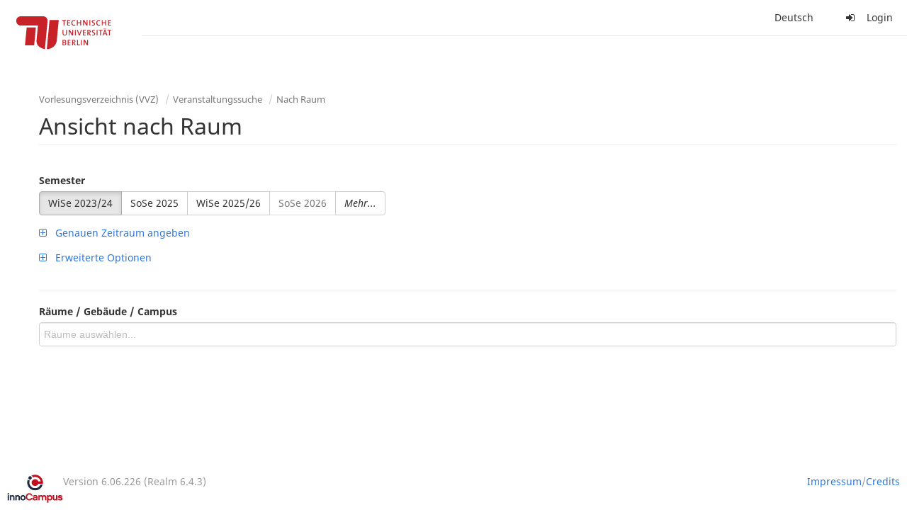

--- FILE ---
content_type: text/html;charset=utf-8
request_url: https://moseskonto.tu-berlin.de/moses/verzeichnis/veranstaltungen/raum.html;jsessionid=j7Fsevwz2nAiBGKA2iGmb41yQWxi467uO6vsc5xF.moseskonto?raumgruppe=36&semester=71&szenario=&dateforweek=2023-08-31&search=true
body_size: 5463
content:
<?xml version="1.0" encoding="UTF-8" standalone="no"?>
<!DOCTYPE html>
<html xmlns="http://www.w3.org/1999/xhtml" lang="de"><head id="j_idt23">
        <meta charset="utf-8" />
        <meta http-equiv="Content-Type" content="text/html; charset=UTF-8" />
        <meta http-equiv="X-UA-Compatible" content="IE=edge" />

        <meta id="mosesMeta" data-server_url="https://moseskonto.tu-berlin.de/moses" />
        <script type="text/javascript">
            const { server_url } = document.getElementById("mosesMeta").dataset
            window.serverUrl = server_url /*_*/

            /*_*/
            window.getResourceRootPath = (match, idx, string) => {
                // replace '/@resource/' with:
                return window.serverUrl + "/javax.faces.resource/"
            }

            async function writeClipboard (elemSelector) {
                const elem = document.querySelector(elemSelector)
                if (!elem) {
                    console.error("element $(\"", elemSelector, "\") not found!", alert("⚠ Fehler"))
                } else if (await writeClipboardText(elem.value || elem.textContent)) !elem.select || elem.select()
            }

            async function writeClipboardText (text) {
                try {
                    await navigator.clipboard.writeText(text)
                    return true
                } catch (error) {
                    prompt("⚠ Fehler: Text konnte nicht kopiert werden!", text)
                    console.error("failed to write to clipboard!", error.message)
                }
            }
        </script>
        <noscript>
            <meta http-equiv="refresh" content="0;url=https://moseskonto.tu-berlin.de/moses/error/noscript.html" />
        </noscript><link type="text/css" rel="stylesheet" href="/moses/javax.faces.resource/theme.css.html;jsessionid=2Z2KMFl6r9RGNZSwcZ33mqxy0tPUSd3sST-Bj379.moseskonto?ln=primefaces-bootstrap&amp;v=12.0.0&amp;e=12.0.0" /><link type="text/css" rel="stylesheet" href="/moses/javax.faces.resource/primeicons/primeicons.css.html;jsessionid=2Z2KMFl6r9RGNZSwcZ33mqxy0tPUSd3sST-Bj379.moseskonto?ln=primefaces&amp;v=12.0.0&amp;e=12.0.0" /><script type="text/javascript" src="/moses/javax.faces.resource/jsf.js.html;jsessionid=2Z2KMFl6r9RGNZSwcZ33mqxy0tPUSd3sST-Bj379.moseskonto?ln=javax.faces&amp;stage=Development"></script><script type="text/javascript" src="/moses/javax.faces.resource/omnifaces.js.html;jsessionid=2Z2KMFl6r9RGNZSwcZ33mqxy0tPUSd3sST-Bj379.moseskonto?ln=omnifaces&amp;v=3.14.1"></script><link type="text/css" rel="stylesheet" href="/moses/javax.faces.resource/components.css.html;jsessionid=2Z2KMFl6r9RGNZSwcZ33mqxy0tPUSd3sST-Bj379.moseskonto?ln=primefaces&amp;v=12.0.0&amp;e=12.0.0" /><script type="text/javascript" src="/moses/javax.faces.resource/jquery/jquery.js.html;jsessionid=2Z2KMFl6r9RGNZSwcZ33mqxy0tPUSd3sST-Bj379.moseskonto?ln=primefaces&amp;v=12.0.0&amp;e=12.0.0"></script><script type="text/javascript" src="/moses/javax.faces.resource/jquery/jquery-plugins.js.html;jsessionid=2Z2KMFl6r9RGNZSwcZ33mqxy0tPUSd3sST-Bj379.moseskonto?ln=primefaces&amp;v=12.0.0&amp;e=12.0.0"></script><script type="text/javascript" src="/moses/javax.faces.resource/core.js.html;jsessionid=2Z2KMFl6r9RGNZSwcZ33mqxy0tPUSd3sST-Bj379.moseskonto?ln=primefaces&amp;v=12.0.0&amp;e=12.0.0"></script><script type="text/javascript" src="/moses/javax.faces.resource/components.js.html;jsessionid=2Z2KMFl6r9RGNZSwcZ33mqxy0tPUSd3sST-Bj379.moseskonto?ln=primefaces&amp;v=12.0.0&amp;e=12.0.0"></script><link type="text/css" rel="stylesheet" href="/moses/javax.faces.resource/toggleswitch/toggleswitch.css.html;jsessionid=2Z2KMFl6r9RGNZSwcZ33mqxy0tPUSd3sST-Bj379.moseskonto?ln=primefaces&amp;v=12.0.0&amp;e=12.0.0" /><script type="text/javascript" src="/moses/javax.faces.resource/toggleswitch/toggleswitch.js.html;jsessionid=2Z2KMFl6r9RGNZSwcZ33mqxy0tPUSd3sST-Bj379.moseskonto?ln=primefaces&amp;v=12.0.0&amp;e=12.0.0"></script><script type="text/javascript" src="/moses/javax.faces.resource/touch/touchswipe.js.html;jsessionid=2Z2KMFl6r9RGNZSwcZ33mqxy0tPUSd3sST-Bj379.moseskonto?ln=primefaces&amp;v=12.0.0&amp;e=12.0.0"></script><link type="text/css" rel="stylesheet" href="/moses/javax.faces.resource/texteditor/texteditor.css.html;jsessionid=2Z2KMFl6r9RGNZSwcZ33mqxy0tPUSd3sST-Bj379.moseskonto?ln=primefaces&amp;v=12.0.0&amp;e=12.0.0" /><script type="text/javascript" src="/moses/javax.faces.resource/texteditor/texteditor.js.html;jsessionid=2Z2KMFl6r9RGNZSwcZ33mqxy0tPUSd3sST-Bj379.moseskonto?ln=primefaces&amp;v=12.0.0&amp;e=12.0.0"></script><script type="text/javascript" src="/moses/javax.faces.resource/filedownload/filedownload.js.html;jsessionid=2Z2KMFl6r9RGNZSwcZ33mqxy0tPUSd3sST-Bj379.moseskonto?ln=primefaces&amp;v=12.0.0&amp;e=12.0.0"></script><script type="text/javascript" src="/moses/javax.faces.resource/shared.js.html;jsessionid=2Z2KMFl6r9RGNZSwcZ33mqxy0tPUSd3sST-Bj379.moseskonto?ln=dist"></script><script type="text/javascript" src="/moses/javax.faces.resource/style.js.html;jsessionid=2Z2KMFl6r9RGNZSwcZ33mqxy0tPUSd3sST-Bj379.moseskonto?ln=dist"></script><script type="text/javascript" src="/moses/javax.faces.resource/main.js.html;jsessionid=2Z2KMFl6r9RGNZSwcZ33mqxy0tPUSd3sST-Bj379.moseskonto?ln=dist"></script><script type="text/javascript" src="/moses/javax.faces.resource/bootstrap.min.js.html;jsessionid=2Z2KMFl6r9RGNZSwcZ33mqxy0tPUSd3sST-Bj379.moseskonto?ln=js"></script><script type="text/javascript" src="/moses/javax.faces.resource/primefaces-locale.min.js.html;jsessionid=2Z2KMFl6r9RGNZSwcZ33mqxy0tPUSd3sST-Bj379.moseskonto?ln=js"></script><script type="text/javascript" src="/moses/javax.faces.resource/html2pdf.min.js.html;jsessionid=2Z2KMFl6r9RGNZSwcZ33mqxy0tPUSd3sST-Bj379.moseskonto?ln=js"></script><script type="text/javascript">if(window.PrimeFaces){PrimeFaces.settings.locale='de';PrimeFaces.settings.viewId='/verzeichnis/veranstaltungen/raum.xhtml';PrimeFaces.settings.contextPath='/moses';PrimeFaces.settings.cookiesSecure=false;PrimeFaces.settings.projectStage='Development';}</script>

    <title>Moses - 
        Ansicht nach Raum
    </title>

    
    <link rel="apple-touch-icon" href="/moses/docs/images/favicon/apple-touch-icon.png" sizes="180x180" />
    <link rel="icon" type="image/png" href="/moses/docs/images/favicon/favicon-32x32.png" sizes="32x32" />
    <link rel="icon" type="image/png" href="/moses/docs/images/favicon/favicon-16x16.png" sizes="16x16" />
    
    <link crossorigin="use-credentials" rel="manifest" href="/moses/docs/images/favicon/manifest.json" />
    <link rel="mask-icon" href="/moses/docs/images/favicon/safari-pinned-tab.svg" color="#5bbad5" />
    <link rel="shortcut icon" href="/moses/docs/images/favicon/favicon.ico" />
    <meta name="msapplication-config" content="/moses/docs/images/favicon/browserconfig.xml" />

    <meta name="theme-color" content="#2F76DF" />
        <meta name="viewport" content="width=device-width, initial-scale=1" /></head><body>

    <script>
        // Prevent Safari's bfcache:
        // Even-tough all imaginable http response headers that prevent caching are set, Safari still does not reload
        // the page when the browser's back button was used. These stale pages will then result in an immediate timeout
        // exception since Jakarta Faces has discarded the servlet already. The only way to prevent this is to
        // immediately reload the page.
        window.addEventListener("pageshow", function (event) {
            if (event.persisted) {
                window.location.reload()
            }
        })
    </script>
<form id="defaultMessageForm" name="defaultMessageForm" method="post" action="/moses/verzeichnis/veranstaltungen/raum.html;jsessionid=2Z2KMFl6r9RGNZSwcZ33mqxy0tPUSd3sST-Bj379.moseskonto?jfwid=2Z2KMFl6r9RGNZSwcZ33mqxy0tPUSd3sST-Bj379:0" enctype="application/x-www-form-urlencoded">
<input type="hidden" name="defaultMessageForm" value="defaultMessageForm" />
<div id="defaultMessageForm:defaultMessage">
        <div class="container moses-growl ">

        </div></div><input type="hidden" name="javax.faces.ViewState" id="j_id1:javax.faces.ViewState:0" value="-5819507530928127240:7930130126574331511" autocomplete="off" /><input type="hidden" name="javax.faces.ClientWindow" id="j_id1:javax.faces.ClientWindow:0" value="2Z2KMFl6r9RGNZSwcZ33mqxy0tPUSd3sST-Bj379:0" autocomplete="off" />
</form>
<form id="confirmDialogForm" name="confirmDialogForm" method="post" action="/moses/verzeichnis/veranstaltungen/raum.html;jsessionid=2Z2KMFl6r9RGNZSwcZ33mqxy0tPUSd3sST-Bj379.moseskonto?jfwid=2Z2KMFl6r9RGNZSwcZ33mqxy0tPUSd3sST-Bj379:0" enctype="application/x-www-form-urlencoded">
<input type="hidden" name="confirmDialogForm" value="confirmDialogForm" />
<div class="modal modal-confirm fade" tabindex="-1" role="dialog"><div class="modal-dialog"><div class="modal-content"><div class="modal-header"><button type="button" class="close" data-dismiss="modal" aria-label="Abbrechen"><span aria-hidden="aria-hidden" class="fa fa-fw fa-close"></span></button><h4 class="modal-title"><span class="modal-confirm-icon fa fa-fw fa-space fa-warning"></span><span class="modal-confirm-title">Bestätigung</span></h4></div><div class="modal-body"><p class="modal-confirm-message">Sind Sie sich sicher?</p></div><div class="modal-footer"><button type="button" class="btn btn-default modal-confirm-cancel" data-dismiss="modal"><span class="fa fa-space fa-times"></span><span>Abbrechen</span></button><button type="button" class="btn btn-danger modal-confirm-ok" data-dismiss="modal"><span class="fa fa-space fa-check"></span><span>OK</span></button></div></div></div></div><input type="hidden" name="javax.faces.ViewState" id="j_id1:javax.faces.ViewState:1" value="-5819507530928127240:7930130126574331511" autocomplete="off" /><input type="hidden" name="javax.faces.ClientWindow" id="j_id1:javax.faces.ClientWindow:1" value="2Z2KMFl6r9RGNZSwcZ33mqxy0tPUSd3sST-Bj379:0" autocomplete="off" />
</form>
<form id="popupNotificationForm" name="popupNotificationForm" method="post" action="/moses/verzeichnis/veranstaltungen/raum.html;jsessionid=2Z2KMFl6r9RGNZSwcZ33mqxy0tPUSd3sST-Bj379.moseskonto?jfwid=2Z2KMFl6r9RGNZSwcZ33mqxy0tPUSd3sST-Bj379:0" enctype="application/x-www-form-urlencoded">
<input type="hidden" name="popupNotificationForm" value="popupNotificationForm" />
<div id="popupNotificationForm:j_idt50" class="modal " aria-hidden="aria-hidden" tabindex="-1" role="dialog"><input id="popupNotificationForm:j_idt50_input" name="popupNotificationForm:j_idt50_input" hidden="true" value="ACCEPTED" onchange="Moses.Component.Modal.update('popupNotificationForm:j_idt50', event)" /><input id="popupNotificationForm:j_idt50_top" name="popupNotificationForm:j_idt50_top" hidden="true" value="" /><input id="popupNotificationForm:j_idt50_left" name="popupNotificationForm:j_idt50_left" hidden="true" value="" /><input id="popupNotificationForm:j_idt50_width" name="popupNotificationForm:j_idt50_width" hidden="true" value="" /><input id="popupNotificationForm:j_idt50_height" name="popupNotificationForm:j_idt50_height" hidden="true" value="" /><div class="modal-dialog modal-md"><div class="modal-content"><div class="modal-header"><button type="button" class="close btn" onclick="Moses.Component.Modal.decline('popupNotificationForm:j_idt50', event)" aria-label="Abbrechen"><span aria-hidden="aria-hidden" class="ic-close-big"></span></button><h4 class="modal-title"></h4></div><div class="modal-body"></div></div></div><script>Moses.Component.Modal.restore('popupNotificationForm:j_idt50', {'backdrop':'true','keyboard':true,'draggable':false,'dragged':false,'styleTop':'','styleLeft':'','resizable':false,'resized':false,'styleWidth':'','styleHeight':'','collapse':false,'show':false})</script></div><input type="hidden" name="javax.faces.ViewState" id="j_id1:javax.faces.ViewState:2" value="-5819507530928127240:7930130126574331511" autocomplete="off" /><input type="hidden" name="javax.faces.ClientWindow" id="j_id1:javax.faces.ClientWindow:2" value="2Z2KMFl6r9RGNZSwcZ33mqxy0tPUSd3sST-Bj379:0" autocomplete="off" />
</form>


    <div id="loading-indicator"></div>

    <header id="header">
        <a href="https://moseskonto.tu-berlin.de/moses/index.html" id="header-logo">
            <img src="/moses/docs/images/template/university-logo.svg" alt="Technische Universität Berlin Logo" />
        </a>

        <nav id="nav-top"></nav>
    </header>

    <div id="header-border"></div>


    <aside id="aside">
        <nav id="nav-aside"></nav>
    </aside>

    <main id="content" class="container-fluid"><div id="page-title" class="page-header">

            <ol class="breadcrumb">
                    <li><a href="https://moseskonto.tu-berlin.de/moses/verzeichnis/index.html">Vorlesungsverzeichnis (VVZ)</a>
                    </li>
                    <li><a href="https://moseskonto.tu-berlin.de/moses/verzeichnis/veranstaltungen/index.html">Veranstaltungssuche</a>
                    </li>
                    <li><a href=";jsessionid=2Z2KMFl6r9RGNZSwcZ33mqxy0tPUSd3sST-Bj379.moseskonto#">Nach Raum</a>
                    </li>
            </ol>

            <h1>
        Ansicht nach Raum <small></small>
    
            </h1></div>
<form id="main-form" name="main-form" method="post" action="/moses/verzeichnis/veranstaltungen/raum.html;jsessionid=2Z2KMFl6r9RGNZSwcZ33mqxy0tPUSd3sST-Bj379.moseskonto?jfwid=2Z2KMFl6r9RGNZSwcZ33mqxy0tPUSd3sST-Bj379:0" enctype="application/x-www-form-urlencoded">
<input type="hidden" name="main-form" value="main-form" />
<div>
            <div class="row">
                <div class="col-md-6"><div id="main-form:j_idt74:semester-picker:semester-repeat" style="width: 100%; overflow-x: auto;"><div>
                <label>Semester</label><br />
                <div class="form-group btn-group"><div id="main-form:j_idt74:semester-picker:j_idt79" class="btn-group null" data-testid="semester-picker-select-one-button"><div class="btn btn-default active" tabindex="0" title=""><input id="main-form:j_idt74:semester-picker:j_idt79:0" name="main-form:j_idt74:semester-picker:j_idt79" type="radio" value="71" class="ui-helper-hidden-accessible" tabindex="-1" checked="checked" aria-required="true" />WiSe 2023/24</div><div class="btn btn-default" tabindex="0" title=""><input id="main-form:j_idt74:semester-picker:j_idt79:1" name="main-form:j_idt74:semester-picker:j_idt79" type="radio" value="74" class="ui-helper-hidden-accessible" tabindex="-1" aria-required="true" />SoSe 2025</div><div class="btn btn-default" tabindex="0" title=""><input id="main-form:j_idt74:semester-picker:j_idt79:2" name="main-form:j_idt74:semester-picker:j_idt79" type="radio" value="75" class="ui-helper-hidden-accessible" tabindex="-1" aria-required="true" />WiSe 2025/26</div><div class="btn btn-default disabled ui-state-disabled" tabindex="0" title="Verfügbar ab 01.03.2026"><input id="main-form:j_idt74:semester-picker:j_idt79:3" name="main-form:j_idt74:semester-picker:j_idt79" type="radio" value="76" class="ui-helper-hidden-accessible" tabindex="-1" aria-required="true" />SoSe 2026</div></div><script id="main-form:j_idt74:semester-picker:j_idt79_s" type="text/javascript">$(function(){PrimeFaces.cw("SelectOneButton","widget_main_form_j_idt74_semester_picker_j_idt79",{id:"main-form:j_idt74:semester-picker:j_idt79",behaviors:{change:function(ext,event) {PrimeFaces.ab({s:"main-form:j_idt74:semester-picker:j_idt79",e:"change",f:"main-form",p:"main-form:j_idt74:semester-picker:j_idt79",u:"main-form main-form:j_idt74:szenario-predicate main-form:j_idt74:semester-picker:semester-repeat"},ext);}}});});</script><a id="main-form:j_idt74:semester-picker:j_idt81" href="#" class="ui-commandlink ui-widget btn btn-default" onclick="PrimeFaces.ab({s:&quot;main-form:j_idt74:semester-picker:j_idt81&quot;,f:&quot;main-form&quot;,p:&quot;main-form:j_idt74:semester-picker:j_idt81&quot;,u:&quot;main-form:j_idt74:semester-picker:semester-repeat&quot;,ps:true});return false;" data-testid="semester-picker-expand-button"><i>Mehr...</i>
                    </a><script id="main-form:j_idt74:semester-picker:j_idt81_s" type="text/javascript">$(function(){PrimeFaces.cw("CommandLink","widget_main_form_j_idt74_semester_picker_j_idt81",{id:"main-form:j_idt74:semester-picker:j_idt81"});});</script>
                </div></div></div>
                </div>

                <div class="col-md-6">
                </div>
            </div>

            
            <script type="text/javascript">
                $(document).on('click', '.dropdown-menu', function (e) {
                    e.stopPropagation();
                });
            </script>

            
            <div id="extended-options-wrapper" data-testid="calendar-view-base-extended-options-wrapper">
                <div class="row">
                    <div class="col-md-6"><div class="form-group"><a id="main-form:j_idt74:btn-interval-predicate" href="#" class="ui-commandlink ui-widget" onclick="PrimeFaces.ab({s:&quot;main-form:j_idt74:btn-interval-predicate&quot;,f:&quot;main-form&quot;,p:&quot;main-form:j_idt74:btn-interval-predicate&quot;,u:&quot;main-form main-form:j_idt74:btn-interval-predicate main-form:j_idt74:semester-picker main-form:j_idt74:interval-selection&quot;,ps:true});return false;" data-testid="btn-interval-predicate"><span class="fa fam-uncollapse fa-space"></span>  <span> Genauen Zeitraum angeben </span> 
                            </a><script id="main-form:j_idt74:btn-interval-predicate_s" type="text/javascript">$(function(){PrimeFaces.cw("CommandLink","widget_main_form_j_idt74_btn_interval_predicate",{id:"main-form:j_idt74:btn-interval-predicate"});});</script></div>
                    </div>
                </div><div id="main-form:j_idt74:interval-selection" data-testid="calendar-view-base-interval-selection"></div>
                    <div class="row">
                        <div class="col-md-6">
                            <div class="form-group"><a id="main-form:j_idt74:btn-extended" href="#" class="ui-commandlink ui-widget" onclick="PrimeFaces.ab({s:&quot;main-form:j_idt74:btn-extended&quot;,f:&quot;main-form&quot;,p:&quot;main-form:j_idt74:btn-extended&quot;,u:&quot;main-form main-form:j_idt74:btn-extended main-form:j_idt74:extended&quot;,ps:true});return false;" data-testid="btn-extended"><span class="fa fam-uncollapse fa-space"></span>  Erweiterte Optionen
                                </a><script id="main-form:j_idt74:btn-extended_s" type="text/javascript">$(function(){PrimeFaces.cw("CommandLink","widget_main_form_j_idt74_btn_extended",{id:"main-form:j_idt74:btn-extended"});});</script>
                            </div>
                        </div>
                    </div><div id="main-form:j_idt74:extended"></div>
            </div></div><div id="main-form:j_idt74:view-base-raum-aendern-modal"></div><div id="main-form:j_idt74:view-base-dozierende-modal"></div><div id="main-form:j_idt74:view-base-delete-modal"></div><div id="main-form:j_idt74:view-base-kommentar-modal"></div><div id="main-form:j_idt74:view-base-buchung-lve-modal"></div><div id="main-form:j_idt74:view-base-buchung-notiz-modal"></div><div id="main-form:j_idt74:view-base-label-modal"></div><div id="main-form:j_idt74:view-base-curriculum-conflicts-modal"></div><div id="main-form:j_idt74:view-base-cal-export-modal"></div><div id="main-form:j_idt74:view-base-pvhinweis-modal"><div id="main-form:j_idt74:hinweis-modal:hinweis-modal" class="modal " tabindex="-1" role="dialog"><input id="main-form:j_idt74:hinweis-modal:hinweis-modal_input" name="main-form:j_idt74:hinweis-modal:hinweis-modal_input" hidden="true" onchange="Moses.Component.Modal.update('main-form:j_idt74:hinweis-modal:hinweis-modal', event)" /><input id="main-form:j_idt74:hinweis-modal:hinweis-modal_top" name="main-form:j_idt74:hinweis-modal:hinweis-modal_top" hidden="true" value="" /><input id="main-form:j_idt74:hinweis-modal:hinweis-modal_left" name="main-form:j_idt74:hinweis-modal:hinweis-modal_left" hidden="true" value="" /><input id="main-form:j_idt74:hinweis-modal:hinweis-modal_width" name="main-form:j_idt74:hinweis-modal:hinweis-modal_width" hidden="true" value="" /><input id="main-form:j_idt74:hinweis-modal:hinweis-modal_height" name="main-form:j_idt74:hinweis-modal:hinweis-modal_height" hidden="true" value="" /><div class="modal-dialog modal-fullscreen"><div class="modal-content"><div class="modal-header"><button type="button" class="close btn" onclick="Moses.Component.Modal.decline('main-form:j_idt74:hinweis-modal:hinweis-modal', event)" aria-label="Abbrechen"><span aria-hidden="aria-hidden" class="ic-close-big"></span></button><h4 class="modal-title">Wichtiger Hinweis zur Anmeldung</h4></div><div class="modal-body">

            <div class="form-group">Bitte beachten Sie: Einige der von Ihnen hinzugefügten Veranstaltungen sind Teil eines Platzvergabeverfahrens und daher teilnahmebeschränkt. Nachfolgend finden Sie eine Übersicht der betroffenen Veranstaltungen und der zugehörigen Wahlen:

                <div class="gutter-v-3"></div>

            </div></div><div class="modal-footer"><a id="main-form:j_idt74:hinweis-modal:j_idt5060" href="#" class="ui-commandlink ui-widget btn btn-default" onclick="PrimeFaces.ab({s:&quot;main-form:j_idt74:hinweis-modal:j_idt5060&quot;,f:&quot;main-form&quot;,p:&quot;main-form:j_idt74:hinweis-modal:j_idt5060&quot;,u:&quot;main-form&quot;,ps:true});return false;"><span class="ic-cancel-big ic-space-r"></span>OK
                </a><script id="main-form:j_idt74:hinweis-modal:j_idt5060_s" type="text/javascript">$(function(){PrimeFaces.cw("CommandLink","widget_main_form_j_idt74_hinweis_modal_j_idt5060",{id:"main-form:j_idt74:hinweis-modal:j_idt5060"});});</script></div></div></div><script>Moses.Component.Modal.restore('main-form:j_idt74:hinweis-modal:hinweis-modal', {'backdrop':'true','keyboard':true,'draggable':false,'dragged':false,'styleTop':'','styleLeft':'','resizable':false,'resized':false,'styleWidth':'','styleHeight':'','collapse':false,'show':false})</script></div></div>

            <hr />
            <label>Räume / Gebäude / Campus</label><div id="main-form:raum-autocomplete" class="ui-autocomplete ui-autocomplete-multiple form-control"><ul class="ui-autocomplete-multiple-container ui-widget ui-inputfield ui-state-default ui-corner-all"><li class="ui-autocomplete-input-token"><input type="text" id="main-form:raum-autocomplete_input" name="main-form:raum-autocomplete_input" autocomplete="off" placeholder="Räume auswählen..." data-testid="raum-autocomplete" /></li></ul><span id="main-form:raum-autocomplete_panel" class="ui-autocomplete-panel ui-widget-content ui-corner-all ui-helper-hidden ui-shadow ui-input-overlay" role="listbox" tabindex="-1"></span><select id="main-form:raum-autocomplete_hinput" name="main-form:raum-autocomplete_hinput" multiple="multiple" class="ui-helper-hidden-accessible" tabindex="-1" aria-hidden="true"></select></div><script id="main-form:raum-autocomplete_s" type="text/javascript">$(function(){PrimeFaces.cw("AutoComplete","widget_main_form_raum_autocomplete",{id:"main-form:raum-autocomplete",delay:300,multiple:true,appendTo:"@(body)",unique:true,queryMode:"server",moreText:"...",hasFooter:false,behaviors:{itemSelect:function(ext,event) {PrimeFaces.ab({s:"main-form:raum-autocomplete",e:"itemSelect",f:"main-form",p:"main-form:raum-autocomplete",u:"main-form page-title"},ext);},itemUnselect:function(ext,event) {PrimeFaces.ab({s:"main-form:raum-autocomplete",e:"itemUnselect",f:"main-form",p:"main-form:raum-autocomplete",u:"main-form page-title"},ext);}}});});</script>

            
            <script type="text/javascript">
                function updateTokenColors () {
                    on_update_command()
                }

                function setTokenColors () {
                    const autocompleteId = "main-form:raum-autocomplete"
                    const dict = JSON.parse(document.getElementById("main-form:location-autocomplete-style-json").value)
                    Moses.Primefaces.Autocomplete.updateTokenColorsById(autocompleteId, dict)
                }
            </script><input id="main-form:location-autocomplete-style-json" type="hidden" name="main-form:location-autocomplete-style-json" value="" /><script id="main-form:on_update_command" type="text/javascript">on_update_command = function() {return PrimeFaces.ab({s:"main-form:on_update_command",f:"main-form",u:"main-form",pa:arguments[0]});}</script><input type="hidden" name="javax.faces.ViewState" id="j_id1:javax.faces.ViewState:3" value="-5819507530928127240:7930130126574331511" autocomplete="off" /><input type="hidden" name="javax.faces.ClientWindow" id="j_id1:javax.faces.ClientWindow:3" value="2Z2KMFl6r9RGNZSwcZ33mqxy0tPUSd3sST-Bj379:0" autocomplete="off" />
</form>
    </main>

    <footer id="status">
        <a href="http://www.innocampus.tu-berlin.de" target="_blank" class="status-item">
            <img src="/moses/docs/images/template/operator-logo.png" alt="Logo von innoCampus" title="Moses wird betrieben durch innoCampus" />
        </a>

        <div class="status-item hidden-xs">
            Version 6.06.226 (Realm 6.4.3)<br /> 
        </div>

        <div class="status-item justify-right">

            <a href="http://www.tu.berlin/footer/impressum/" target="_blank"> Impressum </a> / <a href="/moses/credits.html"> Credits </a>
        </div>
    </footer>

    <nav id="nav-bottom"></nav>


    <script>
        function ajaxStart () {
            const indicator = document.getElementById("loading-indicator")
            if (indicator) {
                indicator.classList.add("loading")
            }
        }

        function ajaxComplete () {
            const indicator = document.getElementById("loading-indicator")
            if (indicator) {
                indicator.classList.remove("loading")
            }
        }
    </script><div id="j_idt5516"></div><script id="j_idt5516_s" type="text/javascript">$(function(){PrimeFaces.cw("AjaxStatus","widget_j_idt5516",{id:"j_idt5516",delay:0,start:function(){ajaxStart();},complete:function(){ajaxComplete();}});});</script><script type="text/javascript" src="/moses/javax.faces.resource/nav.js.html;jsessionid=2Z2KMFl6r9RGNZSwcZ33mqxy0tPUSd3sST-Bj379.moseskonto?ln=dist"></script><script type="text/javascript">OmniFaces.Unload.init('45325899-2cd5-4499-8a1c-a7cc584c17d5')</script><script type="text/javascript">$(function(){Moses.Util.UrlParam.remove('intervalStartDate');;Moses.Util.UrlParam.remove('intervalEndDate');;Moses.Util.UrlParam.remove('intervalStartTime');;Moses.Util.UrlParam.remove('intervalEndTime');;});</script></body>
</html>